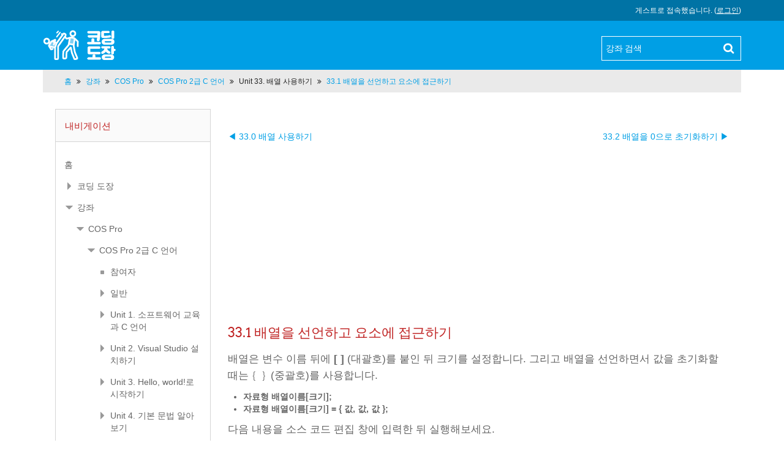

--- FILE ---
content_type: text/html; charset=utf-8
request_url: https://dojang.io/mod/page/view.php?id=1752
body_size: 17406
content:
<!DOCTYPE html>
<html  dir="ltr" lang="ko" xml:lang="ko">
<head>
    <title>COS Pro 2급 C 언어: 33.1	배열을 선언하고 요소에 접근하기</title>
    <link rel="shortcut icon" href="https://dojang.io/theme/image.php/cdio/theme/1701392140/favicon" />
    <meta http-equiv="Content-Type" content="text/html; charset=utf-8" />
<meta name="keywords" content="코딩 도장, Coding Dojang, COS Pro 2급 C 언어: 33.1	배열을 선언하고 요소에 접근하기" />
<meta name="description" content="코딩 도장: 따라하기, 연습하기, 심사하기로 배우는 프로그래밍 철저입문" />
<link rel="stylesheet" type="text/css" href="https://dojang.io/theme/yui_combo.php?rollup/3.17.2/yui-moodlesimple-min.css" /><script id="firstthemesheet" type="text/css">/** Required in order to fix style inclusion problems in IE with YUI **/</script><link rel="stylesheet" type="text/css" href="https://dojang.io/theme/styles.php/cdio/1701392140_1/all" />
<script type="text/javascript">
//<![CDATA[
var M = {}; M.yui = {};
M.pageloadstarttime = new Date();
M.cfg = {"wwwroot":"https:\/\/dojang.io","sesskey":"lDbQ44ZeK7","themerev":"1701392140","slasharguments":1,"theme":"cdio","iconsystemmodule":"core\/icon_system_standard","jsrev":"1701392140","admin":"admin","svgicons":true,"usertimezone":"\uc544\uc2dc\uc544\/\uc11c\uc6b8","contextid":9421};var yui1ConfigFn = function(me) {if(/-skin|reset|fonts|grids|base/.test(me.name)){me.type='css';me.path=me.path.replace(/\.js/,'.css');me.path=me.path.replace(/\/yui2-skin/,'/assets/skins/sam/yui2-skin')}};
var yui2ConfigFn = function(me) {var parts=me.name.replace(/^moodle-/,'').split('-'),component=parts.shift(),module=parts[0],min='-min';if(/-(skin|core)$/.test(me.name)){parts.pop();me.type='css';min=''}
if(module){var filename=parts.join('-');me.path=component+'/'+module+'/'+filename+min+'.'+me.type}else{me.path=component+'/'+component+'.'+me.type}};
YUI_config = {"debug":false,"base":"https:\/\/dojang.io\/lib\/yuilib\/3.17.2\/","comboBase":"https:\/\/dojang.io\/theme\/yui_combo.php?","combine":true,"filter":null,"insertBefore":"firstthemesheet","groups":{"yui2":{"base":"https:\/\/dojang.io\/lib\/yuilib\/2in3\/2.9.0\/build\/","comboBase":"https:\/\/dojang.io\/theme\/yui_combo.php?","combine":true,"ext":false,"root":"2in3\/2.9.0\/build\/","patterns":{"yui2-":{"group":"yui2","configFn":yui1ConfigFn}}},"moodle":{"name":"moodle","base":"https:\/\/dojang.io\/theme\/yui_combo.php?m\/1701392140\/","combine":true,"comboBase":"https:\/\/dojang.io\/theme\/yui_combo.php?","ext":false,"root":"m\/1701392140\/","patterns":{"moodle-":{"group":"moodle","configFn":yui2ConfigFn}},"filter":null,"modules":{"moodle-core-notification":{"requires":["moodle-core-notification-dialogue","moodle-core-notification-alert","moodle-core-notification-confirm","moodle-core-notification-exception","moodle-core-notification-ajaxexception"]},"moodle-core-notification-dialogue":{"requires":["base","node","panel","escape","event-key","dd-plugin","moodle-core-widget-focusafterclose","moodle-core-lockscroll"]},"moodle-core-notification-alert":{"requires":["moodle-core-notification-dialogue"]},"moodle-core-notification-confirm":{"requires":["moodle-core-notification-dialogue"]},"moodle-core-notification-exception":{"requires":["moodle-core-notification-dialogue"]},"moodle-core-notification-ajaxexception":{"requires":["moodle-core-notification-dialogue"]},"moodle-core-formchangechecker":{"requires":["base","event-focus","moodle-core-event"]},"moodle-core-languninstallconfirm":{"requires":["base","node","moodle-core-notification-confirm","moodle-core-notification-alert"]},"moodle-core-event":{"requires":["event-custom"]},"moodle-core-blocks":{"requires":["base","node","io","dom","dd","dd-scroll","moodle-core-dragdrop","moodle-core-notification"]},"moodle-core-dock":{"requires":["base","node","event-custom","event-mouseenter","event-resize","escape","moodle-core-dock-loader","moodle-core-event"]},"moodle-core-dock-loader":{"requires":["escape"]},"moodle-core-lockscroll":{"requires":["plugin","base-build"]},"moodle-core-popuphelp":{"requires":["moodle-core-tooltip"]},"moodle-core-tooltip":{"requires":["base","node","io-base","moodle-core-notification-dialogue","json-parse","widget-position","widget-position-align","event-outside","cache-base"]},"moodle-core-handlebars":{"condition":{"trigger":"handlebars","when":"after"}},"moodle-core-dragdrop":{"requires":["base","node","io","dom","dd","event-key","event-focus","moodle-core-notification"]},"moodle-core-chooserdialogue":{"requires":["base","panel","moodle-core-notification"]},"moodle-core-maintenancemodetimer":{"requires":["base","node"]},"moodle-core-actionmenu":{"requires":["base","event","node-event-simulate"]},"moodle-core-checknet":{"requires":["base-base","moodle-core-notification-alert","io-base"]},"moodle-core_availability-form":{"requires":["base","node","event","event-delegate","panel","moodle-core-notification-dialogue","json"]},"moodle-backup-confirmcancel":{"requires":["node","node-event-simulate","moodle-core-notification-confirm"]},"moodle-backup-backupselectall":{"requires":["node","event","node-event-simulate","anim"]},"moodle-course-categoryexpander":{"requires":["node","event-key"]},"moodle-course-modchooser":{"requires":["moodle-core-chooserdialogue","moodle-course-coursebase"]},"moodle-course-formatchooser":{"requires":["base","node","node-event-simulate"]},"moodle-course-dragdrop":{"requires":["base","node","io","dom","dd","dd-scroll","moodle-core-dragdrop","moodle-core-notification","moodle-course-coursebase","moodle-course-util"]},"moodle-course-util":{"requires":["node"],"use":["moodle-course-util-base"],"submodules":{"moodle-course-util-base":{},"moodle-course-util-section":{"requires":["node","moodle-course-util-base"]},"moodle-course-util-cm":{"requires":["node","moodle-course-util-base"]}}},"moodle-course-management":{"requires":["base","node","io-base","moodle-core-notification-exception","json-parse","dd-constrain","dd-proxy","dd-drop","dd-delegate","node-event-delegate"]},"moodle-form-passwordunmask":{"requires":[]},"moodle-form-showadvanced":{"requires":["node","base","selector-css3"]},"moodle-form-dateselector":{"requires":["base","node","overlay","calendar"]},"moodle-form-shortforms":{"requires":["node","base","selector-css3","moodle-core-event"]},"moodle-question-chooser":{"requires":["moodle-core-chooserdialogue"]},"moodle-question-preview":{"requires":["base","dom","event-delegate","event-key","core_question_engine"]},"moodle-question-qbankmanager":{"requires":["node","selector-css3"]},"moodle-question-searchform":{"requires":["base","node"]},"moodle-availability_completion-form":{"requires":["base","node","event","moodle-core_availability-form"]},"moodle-availability_date-form":{"requires":["base","node","event","io","moodle-core_availability-form"]},"moodle-availability_grade-form":{"requires":["base","node","event","moodle-core_availability-form"]},"moodle-availability_group-form":{"requires":["base","node","event","moodle-core_availability-form"]},"moodle-availability_grouping-form":{"requires":["base","node","event","moodle-core_availability-form"]},"moodle-availability_profile-form":{"requires":["base","node","event","moodle-core_availability-form"]},"moodle-mod_assign-history":{"requires":["node","transition"]},"moodle-mod_forum-subscriptiontoggle":{"requires":["base-base","io-base"]},"moodle-mod_quiz-repaginate":{"requires":["base","event","node","io","moodle-core-notification-dialogue"]},"moodle-mod_quiz-toolboxes":{"requires":["base","node","event","event-key","io","moodle-mod_quiz-quizbase","moodle-mod_quiz-util-slot","moodle-core-notification-ajaxexception"]},"moodle-mod_quiz-questionchooser":{"requires":["moodle-core-chooserdialogue","moodle-mod_quiz-util","querystring-parse"]},"moodle-mod_quiz-quizbase":{"requires":["base","node"]},"moodle-mod_quiz-dragdrop":{"requires":["base","node","io","dom","dd","dd-scroll","moodle-core-dragdrop","moodle-core-notification","moodle-mod_quiz-quizbase","moodle-mod_quiz-util-base","moodle-mod_quiz-util-page","moodle-mod_quiz-util-slot","moodle-course-util"]},"moodle-mod_quiz-autosave":{"requires":["base","node","event","event-valuechange","node-event-delegate","io-form"]},"moodle-mod_quiz-util":{"requires":["node","moodle-core-actionmenu"],"use":["moodle-mod_quiz-util-base"],"submodules":{"moodle-mod_quiz-util-base":{},"moodle-mod_quiz-util-slot":{"requires":["node","moodle-mod_quiz-util-base"]},"moodle-mod_quiz-util-page":{"requires":["node","moodle-mod_quiz-util-base"]}}},"moodle-mod_quiz-modform":{"requires":["base","node","event"]},"moodle-message_airnotifier-toolboxes":{"requires":["base","node","io"]},"moodle-block_achievement-notification":{"requires":["base","node","handlebars","button-plugin","moodle-core-notification-dialogue"]},"moodle-filter_glossary-autolinker":{"requires":["base","node","io-base","json-parse","event-delegate","overlay","moodle-core-event","moodle-core-notification-alert","moodle-core-notification-exception","moodle-core-notification-ajaxexception"]},"moodle-filter_mathjaxloader-loader":{"requires":["moodle-core-event"]},"moodle-editor_atto-rangy":{"requires":[]},"moodle-editor_atto-editor":{"requires":["node","transition","io","overlay","escape","event","event-simulate","event-custom","node-event-html5","node-event-simulate","yui-throttle","moodle-core-notification-dialogue","moodle-core-notification-confirm","moodle-editor_atto-rangy","handlebars","timers","querystring-stringify"]},"moodle-editor_atto-plugin":{"requires":["node","base","escape","event","event-outside","handlebars","event-custom","timers","moodle-editor_atto-menu"]},"moodle-editor_atto-menu":{"requires":["moodle-core-notification-dialogue","node","event","event-custom"]},"moodle-report_eventlist-eventfilter":{"requires":["base","event","node","node-event-delegate","datatable","autocomplete","autocomplete-filters"]},"moodle-report_loglive-fetchlogs":{"requires":["base","event","node","io","node-event-delegate"]},"moodle-gradereport_grader-gradereporttable":{"requires":["base","node","event","handlebars","overlay","event-hover"]},"moodle-gradereport_history-userselector":{"requires":["escape","event-delegate","event-key","handlebars","io-base","json-parse","moodle-core-notification-dialogue"]},"moodle-tool_capability-search":{"requires":["base","node"]},"moodle-tool_lp-dragdrop-reorder":{"requires":["moodle-core-dragdrop"]},"moodle-tool_monitor-dropdown":{"requires":["base","event","node"]},"moodle-assignfeedback_editpdf-editor":{"requires":["base","event","node","io","graphics","json","event-move","event-resize","transition","querystring-stringify-simple","moodle-core-notification-dialog","moodle-core-notification-alert","moodle-core-notification-exception","moodle-core-notification-ajaxexception"]},"moodle-atto_accessibilitychecker-button":{"requires":["color-base","moodle-editor_atto-plugin"]},"moodle-atto_accessibilityhelper-button":{"requires":["moodle-editor_atto-plugin"]},"moodle-atto_align-button":{"requires":["moodle-editor_atto-plugin"]},"moodle-atto_bold-button":{"requires":["moodle-editor_atto-plugin"]},"moodle-atto_charmap-button":{"requires":["moodle-editor_atto-plugin"]},"moodle-atto_clear-button":{"requires":["moodle-editor_atto-plugin"]},"moodle-atto_collapse-button":{"requires":["moodle-editor_atto-plugin"]},"moodle-atto_emoticon-button":{"requires":["moodle-editor_atto-plugin"]},"moodle-atto_equation-button":{"requires":["moodle-editor_atto-plugin","moodle-core-event","io","event-valuechange","tabview","array-extras"]},"moodle-atto_html-codemirror":{"requires":["moodle-atto_html-codemirror-skin"]},"moodle-atto_html-beautify":{},"moodle-atto_html-button":{"requires":["promise","moodle-editor_atto-plugin","moodle-atto_html-beautify","moodle-atto_html-codemirror","event-valuechange"]},"moodle-atto_image-button":{"requires":["moodle-editor_atto-plugin"]},"moodle-atto_indent-button":{"requires":["moodle-editor_atto-plugin"]},"moodle-atto_italic-button":{"requires":["moodle-editor_atto-plugin"]},"moodle-atto_link-button":{"requires":["moodle-editor_atto-plugin"]},"moodle-atto_managefiles-button":{"requires":["moodle-editor_atto-plugin"]},"moodle-atto_managefiles-usedfiles":{"requires":["node","escape"]},"moodle-atto_media-button":{"requires":["moodle-editor_atto-plugin","moodle-form-shortforms"]},"moodle-atto_noautolink-button":{"requires":["moodle-editor_atto-plugin"]},"moodle-atto_orderedlist-button":{"requires":["moodle-editor_atto-plugin"]},"moodle-atto_recordrtc-button":{"requires":["moodle-editor_atto-plugin","moodle-atto_recordrtc-recording"]},"moodle-atto_recordrtc-recording":{"requires":["moodle-atto_recordrtc-button"]},"moodle-atto_rtl-button":{"requires":["moodle-editor_atto-plugin"]},"moodle-atto_strike-button":{"requires":["moodle-editor_atto-plugin"]},"moodle-atto_subscript-button":{"requires":["moodle-editor_atto-plugin"]},"moodle-atto_superscript-button":{"requires":["moodle-editor_atto-plugin"]},"moodle-atto_table-button":{"requires":["moodle-editor_atto-plugin","moodle-editor_atto-menu","event","event-valuechange"]},"moodle-atto_title-button":{"requires":["moodle-editor_atto-plugin"]},"moodle-atto_underline-button":{"requires":["moodle-editor_atto-plugin"]},"moodle-atto_undo-button":{"requires":["moodle-editor_atto-plugin"]},"moodle-atto_unorderedlist-button":{"requires":["moodle-editor_atto-plugin"]}}},"gallery":{"name":"gallery","base":"https:\/\/dojang.io\/lib\/yuilib\/gallery\/","combine":true,"comboBase":"https:\/\/dojang.io\/theme\/yui_combo.php?","ext":false,"root":"gallery\/1701392140\/","patterns":{"gallery-":{"group":"gallery"}}}},"modules":{"core_filepicker":{"name":"core_filepicker","fullpath":"https:\/\/dojang.io\/lib\/javascript.php\/1701392140\/repository\/filepicker.js","requires":["base","node","node-event-simulate","json","async-queue","io-base","io-upload-iframe","io-form","yui2-treeview","panel","cookie","datatable","datatable-sort","resize-plugin","dd-plugin","escape","moodle-core_filepicker","moodle-core-notification-dialogue"]},"core_comment":{"name":"core_comment","fullpath":"https:\/\/dojang.io\/lib\/javascript.php\/1701392140\/comment\/comment.js","requires":["base","io-base","node","json","yui2-animation","overlay","escape"]},"mathjax":{"name":"mathjax","fullpath":"https:\/\/cdnjs.cloudflare.com\/ajax\/libs\/mathjax\/2.7.2\/MathJax.js?delayStartupUntil=configured"}}};
M.yui.loader = {modules: {}};

//]]>
</script>

<style type="text/css">
.embed-container { position: relative; padding-bottom: 56.25%; height: 0; overflow: hidden; max-width: 100%; height: auto; }
.embed-container iframe,
.embed-container object,
.embed-container embed { position: absolute; top: 0; left: 0; width: 100%; height: 100%; }

 @font-face {
font-family: N_Code;
font-style:normal;
  src: url(//fonts.gstatic.com/ea/nanumgothiccoding/v4/NanumGothicCoding-Regular.eot);
  src: url(//fonts.gstatic.com/ea/nanumgothiccoding/v4/NanumGothicCoding-Regular.eot?#iefix) format('embedded-opentype'),
       url(//fonts.gstatic.com/ea/nanumgothiccoding/v4/NanumGothicCoding-Regular.woff2) format('woff2'),
       url(//fonts.gstatic.com/ea/nanumgothiccoding/v4/NanumGothicCoding-Regular.woff) format('woff'),
       url(//fonts.gstatic.com/ea/nanumgothiccoding/v4/NanumGothicCoding-Regular.ttf) format('truetype');

font-weight:400;
}

.hlcode .hll {
background-color:#ffc;
}

.hlcode {
background:#fff;
margin-bottom:2%;
}

.hlcode .cp {
color:#633820;
}

.hlcode .na {
color:#836C28;
}

.hlcode .nc {
color:#3F6E75;
}

.hlcode .sc {
color:#2300CE;
}

.hlcode .bp {
color:#5B269A;
}

section.cdio-tipbox {
background-color:#f2f2f2;
margin:1em 0;
padding:1em .5em;
}

section.cdio-tipbox div {
font-size:12pt;
font-weight:400;
}

section.cdio-tipbox div span.type {
color:#acacac;
font-weight:700;
}

section.cdio-tipbox p {
margin-top:.5rem;
margin-bottom:0;
}

figure.cdio-fig img {
width:inherit;
max-width:100%;
height:auto;
}

figure.cdio-table table {
border:1px solid #000;
}

figure.cdio-table td,figure.cdio-table th {
border:1px solid #000;
padding:.2rem .5rem;
}

figure.cdio-table table thead {
background-color:#acacac;
color:#fff;
}

span.cdio-fnref {
color:#888;
font-weight:700;
vertical-align:super;
font-size:smaller;
}

section.cdio-fns span.cdio-fn {
color:#888;
font-weight:700;
margin-right:1em;
}

span.hltext {
font-weight:700;
font-family: N_Code;
color:#4B4B4B;
}

section#region-main ol li i,ul li i {
font-weight:700;
font-family: N_Code;
font-style:initial;
color:#4B4B4B;
letter-spacing:.5px;
filter:none;
}

div.content{
font-size:14px;
line-height:1.56;
}

section#region-main p {
font-size: 17px;
line-height:27px;  
word-spaing:normal;
filter:none;
}

section#region-main p.label {
font-size: 11.844px;
font-weight: bold;
line-height: 14px;
word-spaing:normal;
filter:none;
margin-bottom: 0px;
}

p i {
font-weight:700;
font-style:initial;
font-family: N_Code;
color:#4B4B4B;
letter-spacing:.5px;
filter:none;
}

span.cdio-code {
letter-spacing:.5px;
font-family:monospace;
font-weight:600;
color:#5c5c5c;
margin-right:2px;
filter:none;
}

span.cdio-codei {
font-family: N_Code;
margin-right:2px;
filter:none;
font-size:90%;
}

span.cdio-codeik {
font-family: N_Code;
font-weight:700;
margin-right:2px;
filter:none;
font-size:90%;
}

#region-main > div > div.box.generalbox.center.clearfix > div > section > div > span.title 
{
font-weight:bold;
}
#region-main > div > div.box.generalbox.center.clearfix > div > section > div > span:nth-child(2)
{
font-weight:bold;
}
#region-main > div > div.box.generalbox.center.clearfix > div > section > ul > li
{
  font-size:17px;
  line-height:27px;
}
#region-main > div > div.box.generalbox.center.clearfix > div > section > ul > li > ul > li > a
{
  line-height:1.6;
}

h2 {
font-size:160%;
}

h2.section {
margin-top:20px;
}

pre.cdio-cdblk {
margin-bottom:2%;
}

.hlcode .c,.hlcode .ch,.hlcode .cm,.hlcode .c1,.hlcode .cpf,.hlcode .cs {
color:#177500;
}

.hlcode .err,.hlcode .n,.hlcode .o,.hlcode .nd,.hlcode .ne,.hlcode .nf,.hlcode .ni,.hlcode .nl,.hlcode .nn,.hlcode .no,.hlcode .nt,.hlcode .nv,.hlcode .nx,.hlcode .ow,.hlcode .py,.hlcode .vc,.hlcode .vg,.hlcode .vi {
color:#000;
}

.hlcode .k,.hlcode .kc,.hlcode .kd,.hlcode .kn,.hlcode .kp,.hlcode .kr,.hlcode .kt,.hlcode .nb {
color:#A90D91;
}

.hlcode .l,.hlcode .ld,.hlcode .m,.hlcode .mb,.hlcode .mf,.hlcode .mh,.hlcode .mi,.hlcode .mo,.hlcode .il {
color:#1C01CE;
}

.hlcode .s,.hlcode .sb,.hlcode .s1,.hlcode .s2,.hlcode .sd,.hlcode .se,.hlcode .sh,.hlcode .si,.hlcode .sr,.hlcode .ss,.hlcode .sx {
color:#C41A16;
}

figure.cdio-fig,figure.cdio-table {
margin:20pt 5pt;
}

figure.cdio-fig figcaption,figure.cdio-table figcaption {
margin-bottom:5pt;
}

.cdio-ex-input, .cdio-judge-input {
-ms-word-wrap: break-word;
}

.cdio-ex-output, .cdio-judge-output {
-ms-word-wrap: break-word;
}

.theme-slider {
margin-right: inherit;
margin-left: inherit;
}

.cdio-judge {
    margin-top: 30px;
    margin-bottom: 1rem;
    padding: 0.2rem 0.2rem;
    border-bottom: 1px solid #aaaaaa;
}
.cdio-judge .cdio-judge-header {
    margin-top: 0.2rem;
}
.cdio-judge .cdio-judge-input, .cdio-judge .cdio-judge-output {
    margin-bottom: 0.5rem;
    padding: 0.4rem;
    border: 1px solid #B0B0B0;
    font-family:courier,monospace;
    overflow-wrap: break-word;
}
</style>
<script async src="https://www.googletagmanager.com/gtag/js?id=G-LKW6DRSMBC"></script>
<script>
  window.dataLayer = window.dataLayer || [];
  function gtag(){dataLayer.push(arguments);}
  gtag('js', new Date());
  gtag('config', 'G-LKW6DRSMBC');
</script>    <meta name="viewport" content="width=device-width, initial-scale=1.0">
</head>

<body  id="page-mod-page-view" class="format-topcoll  path-mod path-mod-page chrome dir-ltr lang-ko yui-skin-sam yui3-skin-sam dojang-io pagelayout-incourse course-6 context-9421 cmid-1752 category-2 has-region-side-pre used-region-side-pre has-region-side-post empty-region-side-post side-pre-only">

<div class="skiplinks">
    <a href="#maincontent" class="skip">메인 콘텐츠로 이동</a>
</div><script type="text/javascript" src="https://dojang.io/theme/yui_combo.php?rollup/3.17.2/yui-moodlesimple-min.js"></script><script type="text/javascript" src="https://dojang.io/theme/jquery.php/core/jquery-3.2.1.min.js"></script>
<script type="text/javascript" src="https://dojang.io/lib/javascript.php/1701392140/lib/javascript-static.js"></script>
<script type="text/javascript">
//<![CDATA[
document.body.className += ' jsenabled';
//]]>
</script>


<script async src="//pagead2.googlesyndication.com/pagead/js/adsbygoogle.js"></script>
<script>
     (adsbygoogle = window.adsbygoogle || []).push({
          google_ad_client: "ca-pub-9843743354694835",
          enable_page_level_ads: true
     });
</script>
<header id="header">

	<div class="header-top">
  	<div class="container-fluid">
   			    <div class="usermenu"><span class="login">게스트로 접속했습니다. (<a href="https://dojang.io/login/index.php">로그인</a>)</span></div>    
      <div class="clearfix"></div>
    </div>
  </div>
  <div class="header-main">
	  <div class="header-main-content">
    	<div class="container-fluid">
      	<div class="row-fluid">
        	<div class="span6">
          	<div id="logo"><a href="https://dojang.io"><img src="https://dojang.io/theme/image.php/cdio/theme/1701392140/home/logo" width="205" height="50" alt="Coding Dojang"></a></div>
          </div>
                   	<div class="span6">
          	<div class="top-search">
           <form action="https://dojang.io/course/search.php" method="get">
              <input type="text" placeholder="강좌 검색" name="search" value="">
              <input type="submit" value="Search">
           </form>    
            </div>
            <div class="clearfix"></div>
          </div>
             
        </div>
      </div>
    </div>
    <div class="header-main-menubar">
      <div class="navbar">
        <div class="navbar-inner">
          <div class="container">
            <a data-target=".navbar-responsive-collapse" data-toggle="collapse" class="btn btn-navbar">
              <span class="icon-bar"></span>
              <span class="icon-bar"></span>
              <span class="icon-bar"></span>
            </a>
            <a href="#" class="brand" style="display: none;">Title</a>
            <p class="navbar-text"><a href="https://dojang.io"><i class="fa fa-home"></i>Home</a></p>
            <div class="nav-collapse collapse navbar-responsive-collapse">
              <p class="navbar-text"><a href="https://dojang.io"><i class="fa fa-home"></i>Home</a></p>
                            <ul class="nav pull-right">
                  <li></li>
                                </ul>
            </div>
          </div>
        </div>
      </div>
    </div>
  </div>
  
</header>
<!--E.O.Header-->
<div id="page" class="container-fluid">

    <header id="page-header" class="clearfix">
        <div class="container-fluid">
            <h1>COS Pro 2급 C 언어</h1>            <div id="page-navbar" class="clearfix">
                <nav class="breadcrumb-nav"><span class="accesshide" id="navbar-label">페이지 경로</span><nav aria-labelledby="navbar-label"><ul class="breadcrumb"><li><span itemscope="" itemtype="http://data-vocabulary.org/Breadcrumb"><a itemprop="url" href="https://dojang.io/"><span itemprop="title">홈</span></a></span> <span class="divider"> <span class="accesshide " ><span class="arrow_text">/</span>&nbsp;</span><span class="arrow sep">&#x25B6;&#xFE0E;</span> </span></li><li><span itemscope="" itemtype="http://data-vocabulary.org/Breadcrumb"><a itemprop="url" href="https://dojang.io/course/index.php"><span itemprop="title">강좌</span></a></span> <span class="divider"> <span class="accesshide " ><span class="arrow_text">/</span>&nbsp;</span><span class="arrow sep">&#x25B6;&#xFE0E;</span> </span></li><li><span itemscope="" itemtype="http://data-vocabulary.org/Breadcrumb"><a itemprop="url" href="https://dojang.io/course/index.php?categoryid=2"><span itemprop="title">COS Pro</span></a></span> <span class="divider"> <span class="accesshide " ><span class="arrow_text">/</span>&nbsp;</span><span class="arrow sep">&#x25B6;&#xFE0E;</span> </span></li><li><span itemscope="" itemtype="http://data-vocabulary.org/Breadcrumb"><a itemprop="url" title="COS Pro 2급 C 언어" href="https://dojang.io/course/view.php?id=6"><span itemprop="title">COS Pro 2급 C 언어</span></a></span> <span class="divider"> <span class="accesshide " ><span class="arrow_text">/</span>&nbsp;</span><span class="arrow sep">&#x25B6;&#xFE0E;</span> </span></li><li><span tabindex="0">Unit 33. 배열 사용하기</span> <span class="divider"> <span class="accesshide " ><span class="arrow_text">/</span>&nbsp;</span><span class="arrow sep">&#x25B6;&#xFE0E;</span> </span></li><li><span itemscope="" itemtype="http://data-vocabulary.org/Breadcrumb"><a itemprop="url" title="페이지" href="https://dojang.io/mod/page/view.php?id=1752"><span itemprop="title">33.1	배열을 선언하고 요소에 접근하기</span></a></span></li></ul></nav></nav>
                <div class="breadcrumb-button"></div>
            </div>
            <div id="course-header">
                            </div>
        </div>
    </header>

    <div class="container-fluid">
        <div id="page-content" class="row-fluid">
            <div id="region-bs-main-and-pre" class="span9">
                <div class="row-fluid">
                    <section id="region-main" class="span8 pull-right">
                        <span class="notifications" id="user-notifications"></span><div role="main"><span id="maincontent"></span><!-- page navigation start --><br style="clear:both;" /><div class="section-navigation mdl-pagenavbar"><span class="mdl-left"><a href="https://dojang.io/mod/page/view.php?id=1751" >◀ 33.0	배열 사용하기</a></span><span class="mdl-right"><a href="https://dojang.io/mod/page/view.php?id=1753" >33.2	배열을 0으로 초기화하기 ▶︎</a></span></div><br style="clear:both;" /><!-- page navigation end --><script async src="//pagead2.googlesyndication.com/pagead/js/adsbygoogle.js"></script>
<!-- dojang -->
<ins class="adsbygoogle"
     style="display:block"
     data-ad-client="ca-pub-9843743354694835"
     data-ad-slot="9572198579"
     data-ad-format="auto"></ins>
<script>
(adsbygoogle = window.adsbygoogle || []).push({});
</script><h2>33.1	배열을 선언하고 요소에 접근하기</h2><div class="box generalbox center clearfix"><div class="no-overflow"><p>배열은 변수 이름 뒤에 <b>[ ]</b> (대괄호)를 붙인 뒤 크기를 설정합니다. 그리고 배열을 선언하면서 값을 초기화할 때는 <span class="cdio-codei">{ }</span> (중괄호)를 사용합니다.</p>

<ul class="cdio-ul">
  <li>
    <b>자료형 배열이름[크기];</b>
  </li>
  <li>
    <b>자료형 배열이름[크기] = { 값, 값, 값 };</b>
  </li>
</ul>

<p>다음 내용을 소스 코드 편집 창에 입력한 뒤 실행해보세요.</p>
<p class="label">array.c</p>

<div class="hlcode">
<div class="syntax"><pre><span class="cp">#include</span> <span class="cpf">&lt;stdio.h&gt;</span><span class="cp"></span>

<span class="kt">int</span> <span class="nf">main</span><span class="p">()</span>
<span class="p">{</span>
    <span class="kt">int</span> <span class="n">numArr</span><span class="p"><b>[</b></span><b><span class="mi">10</span><span class="p">]</span></b> <span class="o">=</span> <span class="p"><b>{</b></span><b> <span class="mi">11</span><span class="p">,</span> <span class="mi">22</span><span class="p">,</span> <span class="mi">33</span><span class="p">,</span> <span class="mi">44</span><span class="p">,</span> <span class="mi">55</span><span class="p">,</span> <span class="mi">66</span><span class="p">,</span> <span class="mi">77</span><span class="p">,</span> <span class="mi">88</span><span class="p">,</span> <span class="mi">99</span><span class="p">,</span> <span class="mi">110</span> <span class="p">}</span></b>;    <span class="c1">// 배열을 생성하고 값 할당</span>

    <span class="n">printf</span><span class="p">(</span><span class="s">"%d</span><span class="se">\n</span><span class="s">"</span><span class="p">,</span> <span class="n">numArr</span><span class="p"><b>[</b></span><b><span class="mi">0</span><span class="p">]</span></b>);    <span class="c1">// 11: 배열의 첫 번째(인덱스 0) 요소 출력</span>
    <span class="n">printf</span><span class="p">(</span><span class="s">"%d</span><span class="se">\n</span><span class="s">"</span><span class="p">,</span> <span class="n">numArr</span><span class="p"><b>[</b></span><b><span class="mi">5</span><span class="p">]</span></b>);    <span class="c1">// 66: 배열의 여섯 번째(인덱스 5) 요소 출력</span>
    <span class="n">printf</span><span class="p">(</span><span class="s">"%d</span><span class="se">\n</span><span class="s">"</span><span class="p">,</span> <span class="n">numArr</span><span class="p"><b>[</b></span><b><span class="mi">9</span><span class="p">]</span></b>);    <span class="c1">// 110: 배열의 열 번째(인덱스 9) 요소 출력</span>

    <span class="k">return</span> <span class="mi">0</span><span class="p">;</span>
<span class="p">}</span></pre></div></div>

<p class="label">실행 결과</p>

<pre class="cdio-cdblk">11
66
110
</pre>

<p><span class="cdio-codei">int numArr[10]</span>은 크기가 <span class="cdio-codei">10</span>인 <span class="cdio-codei">int</span>형 배열을 선언한다는 뜻입니다. 배열을 선언하면서 값을 초기화 할 때는 <span class="cdio-codei">{ }</span> 안의 값 개수는 배열의 크기보다 작아도 되지만 크면 안 됩니다. 또한, <span class="cdio-codei">{ }</span>를 사용하여 배열에 값을 할당하는 방법은 배열을 선언할 때만 사용할 수 있으며 이미 선언된 배열에는 사용할 수 없습니다.</p>
<p>배열에 값이 저장된 공간을 요소(element)라고 합니다. 배열에서 각 요소에 접근하려면 배열 뒤에 <span class="cdio-code">[ ]</span> (대괄호)를 사용하며 <span class="cdio-code">[ ]</span> 안에 각 요소의 인덱스를 지정해주면 됩니다.</p>

<ul class="cdio-ul">
  <li>
    <b>배열[인덱스]</b>
  </li>
</ul>

<div class="hlcode">
<div class="syntax"><pre><span class="n">numArr</span><span class="p">[</span><span class="mi">0</span><span class="p">];    </span><span class="c1">// 첫 번째 요소, 인덱스 0</span>
<span class="n">numArr</span><span class="p">[</span><span class="mi">5</span><span class="p">];</span>    <span class="c1">// 여섯 번째 요소, 인덱스 5</span>
<span class="n">numArr</span><span class="p">[</span><span class="mi">9</span><span class="p">];   </span> <span class="c1">// 열 번째 요소, 인덱스 9</span></pre></div></div>

<p>여기서 주의할 점은 배열의 인덱스는 항상 0부터 시작한다는 점입니다. 따라서 배열 <span class="cdio-codei">numArr</span>의 첫 번째 요소는 <span class="cdio-codei">numArr[0]</span>이 됩니다.</p>

<figure class="cdio-fig">
<figcaption>▼ <b>그림 33‑1 </b>인덱스로 배열의 요소에 접근 </figcaption>
<img src="https://dojang.io/pluginfile.php/9421/mod_page/content/23/unit36-1.png">
</figure>

<section class="cdio-tipbox">
<div><span class="type">참고 |</span> <span type="title">배열 선언과 배열 인덱스</span></div>
<p>배열을 선언할 때도 <span class="cdio-codei">[ ]</span>를 사용하고 배열의 요소에 접근할 때도 <span class="cdio-codei">[ ]</span>를 사용합니다. 같은 <span class="cdio-codei">[ ]</span> 기호를 사용해서 헷갈리기 쉽지만 선언과 사용을 구분해서 생각하면 됩니다. 즉, 배열을 선언할 때 <span class="cdio-codei">[ ]</span>는 <span class="cdio-codeik">"이 변수가 배열이고 크기는 얼마다"</span>라고 알려주는 역할이고, 배열을 사용할 때 <span class="cdio-codei">[ ]</span>는 <span class="cdio-codeik">"배열의 요소에 접근하겠다"</span>는 뜻입니다.</p>
<p>요소가 0개인 배열은 선언할 수 없습니다. 따라서 배열을 선언할 때 크기는 항상 <span class="cdio-codei">1</span> 이상입니다. 하지만 배열에 접근할 때는 인덱스가 <span class="cdio-codei">0</span>부터 시작합니다.</p>

<div class="hlcode">
<div class="syntax"><pre><span class="kt">int</span> <span class="n">numArr</span><span class="p">[</span><span class="mi">0</span><span class="p">];    </span><span class="c1">// 컴파일 에러. 크기가 0인 배열은 선언할 수 없음</span>
<span class="kt">int</span> <span class="n">numArr</span><span class="p">[</span><span class="mi">1</span><span class="p">];</span>    <span class="c1">// 크기가 1인 배열. 요소가 1개</span>
<span class="n">numArr</span><span class="p">[</span><span class="mi">0</span><span class="p">];</span>        <span class="c1">// 배열의 첫 번째 요소, 인덱스 0에 접근</span>
</pre></div></div>
<p>배열의 인덱스가 <span class="cdio-codei">0</span>부터 시작하는 이유는 메모리 주소가 <span class="cdio-codei">0</span>부터 시작하기 때문입니다. 배열도 포인터이므로 인덱스가 0부터 시작하면 요소 접근과 포인터 연산이 일치하게 됩니다.</p>
<p>보통 C 언어를 비롯한 많은 프로그래밍 언어들은 배열의 인덱스가 0부터 시작하지만 Lua는 1부터 시작합니다. 배열의 인덱스는 절대적인 기준이 아니며 언어의 구현에 따라서 달라질 수 있습니다.</p>
</section>

<section class="cdio-tipbox">
<div><span class="type">참고 |</span> <span type="title">배열을 선언할 때 크기 생략하기</span></div>
<p>배열을 선언할 때 값을 초기화한다면 배열의 크기를 생략할 수 있습니다(초기화를 하지 않을 때는 생략할 수 없습니다).</p>

<ul>
  <li>
     <b>자료형 배열이름[] = { 값, 값, 값 };</b>
  </li>
</ul>

<div class="hlcode">
<div class="syntax"><pre><span class="kt">int</span> <span class="n">numArr1</span><span class="p"><b>[]</b></span> <span class="o">=</span> <span class="p">{</span> <span class="mi">11</span><span class="p">,</span> <span class="mi">22</span><span class="p">,</span> <span class="mi">33</span><span class="p">,</span> <span class="mi">44</span><span class="p">,</span> <span class="mi">55</span><span class="p">,</span> <span class="mi">66</span><span class="p">,</span> <span class="mi">77</span><span class="p">,</span> <span class="mi">88</span><span class="p">,</span> <span class="mi">99</span><span class="p">,</span> <span class="mi">110</span> <span class="p">};   </span> <span class="c1">// 배열의 크기 생략</span>

<span class="kt">int</span> <span class="n">numArr2</span><span class="p">[];</span>    <span class="c1">// 컴파일 에러</span>
</pre></div></div>
</section></div></div><script async src="//pagead2.googlesyndication.com/pagead/js/adsbygoogle.js"></script>
<!-- dojang -->
<ins class="adsbygoogle"
     style="display:block"
     data-ad-client="ca-pub-9843743354694835"
     data-ad-slot="9572198579"
     data-ad-format="auto"></ins>
<script>
(adsbygoogle = window.adsbygoogle || []).push({});
</script><!-- page navigation start --><br style="clear:both;" /><div class="section-navigation mdl-pagenavbar"><span class="mdl-left"><a href="https://dojang.io/mod/page/view.php?id=1751" >◀ 33.0	배열 사용하기</a></span><span class="mdl-right"><a href="https://dojang.io/mod/page/view.php?id=1753" >33.2	배열을 0으로 초기화하기 ▶︎</a></span></div><br style="clear:both;" /><!-- page navigation end --></div>                    </section>
                    <aside id="block-region-side-pre" class="span4 desktop-first-column block-region" data-blockregion="side-pre" data-droptarget="1"><a class="skip skip-block" id="fsb-1" href="#sb-1">내비게이션 생략</a><div id="inst4" class="block_navigation  block" role="navigation" data-block="navigation" data-instanceid="4" aria-labelledby="instance-4-header"><div class="header"><div class="title"><div class="block_action"></div><h2 id="instance-4-header">내비게이션</h2></div></div><div class="content"><ul class="block_tree list" role="tree" data-ajax-loader="block_navigation/nav_loader"><li class="type_unknown depth_1 contains_branch" aria-labelledby="label_1_1"><p class="tree_item branch navigation_node" role="treeitem" aria-expanded="true" aria-owns="random69747e748acc31_group" data-collapsible="false"><a tabindex="-1" id="label_1_1" href="https://dojang.io/">홈</a></p><ul id="random69747e748acc31_group" role="group"><li class="type_course depth_2 contains_branch" aria-labelledby="label_2_2"><p class="tree_item branch" role="treeitem" aria-expanded="false" aria-owns="random69747e748acc32_group"><span tabindex="-1" id="label_2_2" title="코딩 도장">코딩 도장</span></p><ul id="random69747e748acc32_group" role="group" aria-hidden="true"><li class="type_setting depth_3 item_with_icon" aria-labelledby="label_3_4"><p class="tree_item hasicon" role="treeitem"><a tabindex="-1" id="label_3_4" href="https://dojang.io/tag/search.php"><img class="icon navicon" alt="" src="https://dojang.io/theme/image.php/cdio/core/1701392140/i/navigationitem" /><span class="item-content-wrap">태그</span></a></p></li><li class="type_custom depth_3 item_with_icon" aria-labelledby="label_3_5"><p class="tree_item hasicon" role="treeitem"><a tabindex="-1" id="label_3_5" href="https://dojang.io/calendar/view.php?view=month&amp;course=6"><img class="icon navicon" alt="" src="https://dojang.io/theme/image.php/cdio/core/1701392140/i/calendar" /><span class="item-content-wrap">캘린더</span></a></p></li></ul></li><li class="type_system depth_2 contains_branch" aria-labelledby="label_2_6"><p class="tree_item branch canexpand" role="treeitem" aria-expanded="true" aria-owns="random69747e748acc35_group"><a tabindex="-1" id="label_2_6" href="https://dojang.io/course/index.php">강좌</a></p><ul id="random69747e748acc35_group" role="group"><li class="type_category depth_3 contains_branch" aria-labelledby="label_3_7"><p class="tree_item branch canexpand" role="treeitem" aria-expanded="true" aria-owns="random69747e748acc36_group"><a tabindex="-1" id="label_3_7" href="https://dojang.io/course/index.php?categoryid=2">COS Pro</a></p><ul id="random69747e748acc36_group" role="group"><li class="type_course depth_4 contains_branch" aria-labelledby="label_4_8"><p class="tree_item branch canexpand" role="treeitem" aria-expanded="true" aria-owns="random69747e748acc37_group"><a tabindex="-1" id="label_4_8" title="COS Pro 2급 C 언어" href="https://dojang.io/course/view.php?id=6">COS Pro 2급 C 언어</a></p><ul id="random69747e748acc37_group" role="group"><li class="type_container depth_5 item_with_icon" aria-labelledby="label_5_9"><p class="tree_item hasicon" role="treeitem"><span tabindex="-1" id="label_5_9"><img class="icon navicon" alt="" src="https://dojang.io/theme/image.php/cdio/core/1701392140/i/navigationitem" /><span class="item-content-wrap">참여자</span></span></p></li><li class="type_structure depth_5 contains_branch" aria-labelledby="label_5_10"><p class="tree_item branch" role="treeitem" id="expandable_branch_30_297" aria-expanded="false" data-requires-ajax="true" data-loaded="false" data-node-id="expandable_branch_30_297" data-node-key="297" data-node-type="30"><span tabindex="-1" id="label_5_10">일반</span></p></li><li class="type_structure depth_5 contains_branch" aria-labelledby="label_5_11"><p class="tree_item branch" role="treeitem" id="expandable_branch_30_298" aria-expanded="false" data-requires-ajax="true" data-loaded="false" data-node-id="expandable_branch_30_298" data-node-key="298" data-node-type="30"><span tabindex="-1" id="label_5_11">Unit 1. 소프트웨어 교육과 C 언어</span></p></li><li class="type_structure depth_5 contains_branch" aria-labelledby="label_5_12"><p class="tree_item branch" role="treeitem" id="expandable_branch_30_299" aria-expanded="false" data-requires-ajax="true" data-loaded="false" data-node-id="expandable_branch_30_299" data-node-key="299" data-node-type="30"><span tabindex="-1" id="label_5_12">Unit 2. Visual Studio 설치하기</span></p></li><li class="type_structure depth_5 contains_branch" aria-labelledby="label_5_13"><p class="tree_item branch" role="treeitem" id="expandable_branch_30_300" aria-expanded="false" data-requires-ajax="true" data-loaded="false" data-node-id="expandable_branch_30_300" data-node-key="300" data-node-type="30"><span tabindex="-1" id="label_5_13">Unit 3. Hello, world!로 시작하기</span></p></li><li class="type_structure depth_5 contains_branch" aria-labelledby="label_5_14"><p class="tree_item branch" role="treeitem" id="expandable_branch_30_301" aria-expanded="false" data-requires-ajax="true" data-loaded="false" data-node-id="expandable_branch_30_301" data-node-key="301" data-node-type="30"><span tabindex="-1" id="label_5_14">Unit 4. 기본 문법 알아보기</span></p></li><li class="type_structure depth_5 contains_branch" aria-labelledby="label_5_15"><p class="tree_item branch" role="treeitem" id="expandable_branch_30_303" aria-expanded="false" data-requires-ajax="true" data-loaded="false" data-node-id="expandable_branch_30_303" data-node-key="303" data-node-type="30"><span tabindex="-1" id="label_5_15">Unit 5. 변수 만들기</span></p></li><li class="type_structure depth_5 contains_branch" aria-labelledby="label_5_16"><p class="tree_item branch" role="treeitem" id="expandable_branch_30_304" aria-expanded="false" data-requires-ajax="true" data-loaded="false" data-node-id="expandable_branch_30_304" data-node-key="304" data-node-type="30"><span tabindex="-1" id="label_5_16">Unit 6. 디버거 사용하기</span></p></li><li class="type_structure depth_5 contains_branch" aria-labelledby="label_5_17"><p class="tree_item branch" role="treeitem" id="expandable_branch_30_305" aria-expanded="false" data-requires-ajax="true" data-loaded="false" data-node-id="expandable_branch_30_305" data-node-key="305" data-node-type="30"><span tabindex="-1" id="label_5_17">Unit 7. 정수 자료형 사용하기</span></p></li><li class="type_structure depth_5 contains_branch" aria-labelledby="label_5_18"><p class="tree_item branch" role="treeitem" id="expandable_branch_30_306" aria-expanded="false" data-requires-ajax="true" data-loaded="false" data-node-id="expandable_branch_30_306" data-node-key="306" data-node-type="30"><span tabindex="-1" id="label_5_18">Unit 8. 실수 자료형 사용하기</span></p></li><li class="type_structure depth_5 contains_branch" aria-labelledby="label_5_19"><p class="tree_item branch" role="treeitem" id="expandable_branch_30_308" aria-expanded="false" data-requires-ajax="true" data-loaded="false" data-node-id="expandable_branch_30_308" data-node-key="308" data-node-type="30"><span tabindex="-1" id="label_5_19">Unit 9. 문자 자료형 사용하기</span></p></li><li class="type_structure depth_5 contains_branch" aria-labelledby="label_5_20"><p class="tree_item branch" role="treeitem" id="expandable_branch_30_309" aria-expanded="false" data-requires-ajax="true" data-loaded="false" data-node-id="expandable_branch_30_309" data-node-key="309" data-node-type="30"><span tabindex="-1" id="label_5_20">Unit 10. 상수 사용하기</span></p></li><li class="type_structure depth_5 contains_branch" aria-labelledby="label_5_21"><p class="tree_item branch" role="treeitem" id="expandable_branch_30_310" aria-expanded="false" data-requires-ajax="true" data-loaded="false" data-node-id="expandable_branch_30_310" data-node-key="310" data-node-type="30"><span tabindex="-1" id="label_5_21">Unit 11. 입력 값을 변수에 저장하기</span></p></li><li class="type_structure depth_5 contains_branch" aria-labelledby="label_5_22"><p class="tree_item branch" role="treeitem" id="expandable_branch_30_312" aria-expanded="false" data-requires-ajax="true" data-loaded="false" data-node-id="expandable_branch_30_312" data-node-key="312" data-node-type="30"><span tabindex="-1" id="label_5_22">Unit 12. 덧셈, 뺄셈하기</span></p></li><li class="type_structure depth_5 contains_branch" aria-labelledby="label_5_23"><p class="tree_item branch" role="treeitem" id="expandable_branch_30_313" aria-expanded="false" data-requires-ajax="true" data-loaded="false" data-node-id="expandable_branch_30_313" data-node-key="313" data-node-type="30"><span tabindex="-1" id="label_5_23">Unit 13. 증가, 감소 연산자 사용하기</span></p></li><li class="type_structure depth_5 contains_branch" aria-labelledby="label_5_24"><p class="tree_item branch" role="treeitem" id="expandable_branch_30_314" aria-expanded="false" data-requires-ajax="true" data-loaded="false" data-node-id="expandable_branch_30_314" data-node-key="314" data-node-type="30"><span tabindex="-1" id="label_5_24">Unit 14. 곱셈, 나눗셈하기</span></p></li><li class="type_structure depth_5 contains_branch" aria-labelledby="label_5_25"><p class="tree_item branch" role="treeitem" id="expandable_branch_30_315" aria-expanded="false" data-requires-ajax="true" data-loaded="false" data-node-id="expandable_branch_30_315" data-node-key="315" data-node-type="30"><span tabindex="-1" id="label_5_25">Unit 15. 나머지 연산하기</span></p></li><li class="type_structure depth_5 contains_branch" aria-labelledby="label_5_26"><p class="tree_item branch" role="treeitem" id="expandable_branch_30_316" aria-expanded="false" data-requires-ajax="true" data-loaded="false" data-node-id="expandable_branch_30_316" data-node-key="316" data-node-type="30"><span tabindex="-1" id="label_5_26">Unit 16. 자료형의 확장과 축소 알아보기</span></p></li><li class="type_structure depth_5 contains_branch" aria-labelledby="label_5_27"><p class="tree_item branch" role="treeitem" id="expandable_branch_30_318" aria-expanded="false" data-requires-ajax="true" data-loaded="false" data-node-id="expandable_branch_30_318" data-node-key="318" data-node-type="30"><span tabindex="-1" id="label_5_27">Unit 17. if 조건문으로 특정 조건일 때 코드 실행하기</span></p></li><li class="type_structure depth_5 contains_branch" aria-labelledby="label_5_28"><p class="tree_item branch" role="treeitem" id="expandable_branch_30_319" aria-expanded="false" data-requires-ajax="true" data-loaded="false" data-node-id="expandable_branch_30_319" data-node-key="319" data-node-type="30"><span tabindex="-1" id="label_5_28">Unit 18. else를 사용하여 두 방향으로 분기하기</span></p></li><li class="type_structure depth_5 contains_branch" aria-labelledby="label_5_29"><p class="tree_item branch" role="treeitem" id="expandable_branch_30_320" aria-expanded="false" data-requires-ajax="true" data-loaded="false" data-node-id="expandable_branch_30_320" data-node-key="320" data-node-type="30"><span tabindex="-1" id="label_5_29">Unit 19. else if를 사용하여 여러 방향으로 분기하기</span></p></li><li class="type_structure depth_5 contains_branch" aria-labelledby="label_5_30"><p class="tree_item branch" role="treeitem" id="expandable_branch_30_322" aria-expanded="false" data-requires-ajax="true" data-loaded="false" data-node-id="expandable_branch_30_322" data-node-key="322" data-node-type="30"><span tabindex="-1" id="label_5_30">Unit 20. 비교 연산자와 삼항 연산자 사용하기</span></p></li><li class="type_structure depth_5 contains_branch" aria-labelledby="label_5_31"><p class="tree_item branch" role="treeitem" id="expandable_branch_30_323" aria-expanded="false" data-requires-ajax="true" data-loaded="false" data-node-id="expandable_branch_30_323" data-node-key="323" data-node-type="30"><span tabindex="-1" id="label_5_31">Unit 21. 논리 연산자 사용하기</span></p></li><li class="type_structure depth_5 contains_branch" aria-labelledby="label_5_32"><p class="tree_item branch" role="treeitem" id="expandable_branch_30_326" aria-expanded="false" data-requires-ajax="true" data-loaded="false" data-node-id="expandable_branch_30_326" data-node-key="326" data-node-type="30"><span tabindex="-1" id="label_5_32">Unit 22. 비트 연산자 사용하기</span></p></li><li class="type_structure depth_5 contains_branch" aria-labelledby="label_5_33"><p class="tree_item branch" role="treeitem" id="expandable_branch_30_324" aria-expanded="false" data-requires-ajax="true" data-loaded="false" data-node-id="expandable_branch_30_324" data-node-key="324" data-node-type="30"><span tabindex="-1" id="label_5_33">Unit 23. 불 자료형 사용하기</span></p></li><li class="type_structure depth_5 contains_branch" aria-labelledby="label_5_34"><p class="tree_item branch" role="treeitem" id="expandable_branch_30_328" aria-expanded="false" data-requires-ajax="true" data-loaded="false" data-node-id="expandable_branch_30_328" data-node-key="328" data-node-type="30"><span tabindex="-1" id="label_5_34">Unit 24. 연산자 우선순위 알아보기</span></p></li><li class="type_structure depth_5 contains_branch" aria-labelledby="label_5_35"><p class="tree_item branch" role="treeitem" id="expandable_branch_30_410" aria-expanded="false" data-requires-ajax="true" data-loaded="false" data-node-id="expandable_branch_30_410" data-node-key="410" data-node-type="30"><span tabindex="-1" id="label_5_35">Unit 25. switch 분기문으로 다양한 조건 처리하기</span></p></li><li class="type_structure depth_5 contains_branch" aria-labelledby="label_5_36"><p class="tree_item branch" role="treeitem" id="expandable_branch_30_331" aria-expanded="false" data-requires-ajax="true" data-loaded="false" data-node-id="expandable_branch_30_331" data-node-key="331" data-node-type="30"><span tabindex="-1" id="label_5_36">Unit 26. for 반복문으로 Hello, world! 100번 출력하기</span></p></li><li class="type_structure depth_5 contains_branch" aria-labelledby="label_5_37"><p class="tree_item branch" role="treeitem" id="expandable_branch_30_332" aria-expanded="false" data-requires-ajax="true" data-loaded="false" data-node-id="expandable_branch_30_332" data-node-key="332" data-node-type="30"><span tabindex="-1" id="label_5_37">Unit 27. while 반복문으로 Hello, world! 100번 출력하기</span></p></li><li class="type_structure depth_5 contains_branch" aria-labelledby="label_5_38"><p class="tree_item branch" role="treeitem" id="expandable_branch_30_333" aria-expanded="false" data-requires-ajax="true" data-loaded="false" data-node-id="expandable_branch_30_333" data-node-key="333" data-node-type="30"><span tabindex="-1" id="label_5_38">Unit 28. do while 반복문으로 최소 한 번은 실행하기</span></p></li><li class="type_structure depth_5 contains_branch" aria-labelledby="label_5_39"><p class="tree_item branch" role="treeitem" id="expandable_branch_30_334" aria-expanded="false" data-requires-ajax="true" data-loaded="false" data-node-id="expandable_branch_30_334" data-node-key="334" data-node-type="30"><span tabindex="-1" id="label_5_39">Unit 29. break, continue로 반복문 제어하기</span></p></li><li class="type_structure depth_5 contains_branch" aria-labelledby="label_5_40"><p class="tree_item branch" role="treeitem" id="expandable_branch_30_335" aria-expanded="false" data-requires-ajax="true" data-loaded="false" data-node-id="expandable_branch_30_335" data-node-key="335" data-node-type="30"><span tabindex="-1" id="label_5_40">Unit 30. 계단식으로 별 출력하기</span></p></li><li class="type_structure depth_5 contains_branch" aria-labelledby="label_5_41"><p class="tree_item branch" role="treeitem" id="expandable_branch_30_340" aria-expanded="false" data-requires-ajax="true" data-loaded="false" data-node-id="expandable_branch_30_340" data-node-key="340" data-node-type="30"><span tabindex="-1" id="label_5_41">Unit 31. 포인터 사용하기</span></p></li><li class="type_structure depth_5 contains_branch" aria-labelledby="label_5_42"><p class="tree_item branch" role="treeitem" id="expandable_branch_30_341" aria-expanded="false" data-requires-ajax="true" data-loaded="false" data-node-id="expandable_branch_30_341" data-node-key="341" data-node-type="30"><span tabindex="-1" id="label_5_42">Unit 32. 메모리 사용하기</span></p></li><li class="type_structure depth_5 contains_branch" aria-labelledby="label_5_43"><p class="tree_item branch" role="treeitem" aria-expanded="true" aria-owns="random69747e748acc39_group"><span tabindex="-1" id="label_5_43">Unit 33. 배열 사용하기</span></p><ul id="random69747e748acc39_group" role="group"><li class="type_activity depth_6 item_with_icon" aria-labelledby="label_6_44"><p class="tree_item hasicon" role="treeitem"><a tabindex="-1" id="label_6_44" title="페이지" href="https://dojang.io/mod/page/view.php?id=1751"><img class="icon navicon" alt="페이지" title="페이지" src="https://dojang.io/theme/image.php/cdio/page/1701392140/icon" /><span class="item-content-wrap">33.0	배열 사용하기</span></a></p></li><li class="type_activity depth_6 item_with_icon current_branch" aria-labelledby="label_6_45"><p class="tree_item hasicon active_tree_node" role="treeitem"><a tabindex="-1" id="label_6_45" title="페이지" href="https://dojang.io/mod/page/view.php?id=1752"><img class="icon navicon" alt="페이지" title="페이지" src="https://dojang.io/theme/image.php/cdio/page/1701392140/icon" /><span class="item-content-wrap">33.1	배열을 선언하고 요소에 접근하기</span></a></p></li><li class="type_activity depth_6 item_with_icon" aria-labelledby="label_6_46"><p class="tree_item hasicon" role="treeitem"><a tabindex="-1" id="label_6_46" title="페이지" href="https://dojang.io/mod/page/view.php?id=1753"><img class="icon navicon" alt="페이지" title="페이지" src="https://dojang.io/theme/image.php/cdio/page/1701392140/icon" /><span class="item-content-wrap">33.2	배열을 0으로 초기화하기</span></a></p></li><li class="type_activity depth_6 item_with_icon" aria-labelledby="label_6_47"><p class="tree_item hasicon" role="treeitem"><a tabindex="-1" id="label_6_47" title="페이지" href="https://dojang.io/mod/page/view.php?id=1754"><img class="icon navicon" alt="페이지" title="페이지" src="https://dojang.io/theme/image.php/cdio/page/1701392140/icon" /><span class="item-content-wrap">33.3	배열의 요소에 값 할당하기</span></a></p></li><li class="type_activity depth_6 item_with_icon" aria-labelledby="label_6_48"><p class="tree_item hasicon" role="treeitem"><a tabindex="-1" id="label_6_48" title="페이지" href="https://dojang.io/mod/page/view.php?id=1755"><img class="icon navicon" alt="페이지" title="페이지" src="https://dojang.io/theme/image.php/cdio/page/1701392140/icon" /><span class="item-content-wrap">33.4	배열의 크기 구하기</span></a></p></li><li class="type_activity depth_6 item_with_icon" aria-labelledby="label_6_49"><p class="tree_item hasicon" role="treeitem"><a tabindex="-1" id="label_6_49" title="페이지" href="https://dojang.io/mod/page/view.php?id=1756"><img class="icon navicon" alt="페이지" title="페이지" src="https://dojang.io/theme/image.php/cdio/page/1701392140/icon" /><span class="item-content-wrap">33.5	반복문으로 배열의 요소를 모두 출력하기</span></a></p></li><li class="type_activity depth_6 item_with_icon" aria-labelledby="label_6_50"><p class="tree_item hasicon" role="treeitem"><a tabindex="-1" id="label_6_50" title="페이지" href="https://dojang.io/mod/page/view.php?id=1757"><img class="icon navicon" alt="페이지" title="페이지" src="https://dojang.io/theme/image.php/cdio/page/1701392140/icon" /><span class="item-content-wrap">33.6	배열의 요소 합계 구하기</span></a></p></li><li class="type_activity depth_6 item_with_icon" aria-labelledby="label_6_51"><p class="tree_item hasicon" role="treeitem"><a tabindex="-1" id="label_6_51" title="페이지" href="https://dojang.io/mod/page/view.php?id=1758"><img class="icon navicon" alt="페이지" title="페이지" src="https://dojang.io/theme/image.php/cdio/page/1701392140/icon" /><span class="item-content-wrap">33.7	배열의 요소에 저장된 값을 두 배로 만들기</span></a></p></li><li class="type_activity depth_6 item_with_icon" aria-labelledby="label_6_52"><p class="tree_item hasicon" role="treeitem"><a tabindex="-1" id="label_6_52" title="페이지" href="https://dojang.io/mod/page/view.php?id=1759"><img class="icon navicon" alt="페이지" title="페이지" src="https://dojang.io/theme/image.php/cdio/page/1701392140/icon" /><span class="item-content-wrap">33.8	배열을 포인터에 넣기</span></a></p></li><li class="type_activity depth_6 item_with_icon" aria-labelledby="label_6_53"><p class="tree_item hasicon" role="treeitem"><a tabindex="-1" id="label_6_53" title="페이지" href="https://dojang.io/mod/page/view.php?id=1760"><img class="icon navicon" alt="페이지" title="페이지" src="https://dojang.io/theme/image.php/cdio/page/1701392140/icon" /><span class="item-content-wrap">33.9	배열을 활용하여 10진수를 2진수로 변환하기</span></a></p></li><li class="type_activity depth_6 item_with_icon" aria-labelledby="label_6_54"><p class="tree_item hasicon" role="treeitem"><a tabindex="-1" id="label_6_54" title="퀴즈" href="https://dojang.io/mod/quiz/view.php?id=1761"><img class="icon navicon" alt="퀴즈" title="퀴즈" src="https://dojang.io/theme/image.php/cdio/quiz/1701392140/icon" /><span class="item-content-wrap">33.10 퀴즈</span></a></p></li><li class="type_activity depth_6 item_with_icon" aria-labelledby="label_6_55"><p class="tree_item hasicon" role="treeitem"><a tabindex="-1" id="label_6_55" title="페이지" href="https://dojang.io/mod/page/view.php?id=1762"><img class="icon navicon" alt="페이지" title="페이지" src="https://dojang.io/theme/image.php/cdio/page/1701392140/icon" /><span class="item-content-wrap">33.11	연습문제: 점수 평균 구하기</span></a></p></li><li class="type_activity depth_6 item_with_icon" aria-labelledby="label_6_56"><p class="tree_item hasicon" role="treeitem"><a tabindex="-1" id="label_6_56" title="페이지" href="https://dojang.io/mod/page/view.php?id=1763"><img class="icon navicon" alt="페이지" title="페이지" src="https://dojang.io/theme/image.php/cdio/page/1701392140/icon" /><span class="item-content-wrap">33.12 연습문제: 2진수를 10진수로 변환하기</span></a></p></li></ul></li><li class="type_structure depth_5 contains_branch" aria-labelledby="label_5_57"><p class="tree_item branch" role="treeitem" id="expandable_branch_30_344" aria-expanded="false" data-requires-ajax="true" data-loaded="false" data-node-id="expandable_branch_30_344" data-node-key="344" data-node-type="30"><span tabindex="-1" id="label_5_57">Unit 34. 2차원 배열 사용하기</span></p></li><li class="type_structure depth_5 contains_branch" aria-labelledby="label_5_58"><p class="tree_item branch" role="treeitem" id="expandable_branch_30_347" aria-expanded="false" data-requires-ajax="true" data-loaded="false" data-node-id="expandable_branch_30_347" data-node-key="347" data-node-type="30"><span tabindex="-1" id="label_5_58">Unit 35. 문자열 사용하기</span></p></li><li class="type_structure depth_5 contains_branch" aria-labelledby="label_5_59"><p class="tree_item branch" role="treeitem" id="expandable_branch_30_348" aria-expanded="false" data-requires-ajax="true" data-loaded="false" data-node-id="expandable_branch_30_348" data-node-key="348" data-node-type="30"><span tabindex="-1" id="label_5_59">Unit 36. 입력 값을 문자열에 저장하기</span></p></li><li class="type_structure depth_5 contains_branch" aria-labelledby="label_5_60"><p class="tree_item branch" role="treeitem" id="expandable_branch_30_350" aria-expanded="false" data-requires-ajax="true" data-loaded="false" data-node-id="expandable_branch_30_350" data-node-key="350" data-node-type="30"><span tabindex="-1" id="label_5_60">Unit 37. 문자열의 길이를 구하고 비교하기</span></p></li><li class="type_structure depth_5 contains_branch" aria-labelledby="label_5_61"><p class="tree_item branch" role="treeitem" id="expandable_branch_30_351" aria-expanded="false" data-requires-ajax="true" data-loaded="false" data-node-id="expandable_branch_30_351" data-node-key="351" data-node-type="30"><span tabindex="-1" id="label_5_61">Unit 38. 문자열을 복사하고 붙이기</span></p></li><li class="type_structure depth_5 contains_branch" aria-labelledby="label_5_62"><p class="tree_item branch" role="treeitem" id="expandable_branch_30_353" aria-expanded="false" data-requires-ajax="true" data-loaded="false" data-node-id="expandable_branch_30_353" data-node-key="353" data-node-type="30"><span tabindex="-1" id="label_5_62">Unit 39. 문자열 검색하기</span></p></li><li class="type_structure depth_5 contains_branch" aria-labelledby="label_5_63"><p class="tree_item branch" role="treeitem" id="expandable_branch_30_354" aria-expanded="false" data-requires-ajax="true" data-loaded="false" data-node-id="expandable_branch_30_354" data-node-key="354" data-node-type="30"><span tabindex="-1" id="label_5_63">Unit 40. 문자열 자르기</span></p></li><li class="type_structure depth_5 contains_branch" aria-labelledby="label_5_64"><p class="tree_item branch" role="treeitem" id="expandable_branch_30_355" aria-expanded="false" data-requires-ajax="true" data-loaded="false" data-node-id="expandable_branch_30_355" data-node-key="355" data-node-type="30"><span tabindex="-1" id="label_5_64">Unit 41. 문자열과 숫자를 서로 변환하기</span></p></li><li class="type_structure depth_5 contains_branch" aria-labelledby="label_5_65"><p class="tree_item branch" role="treeitem" id="expandable_branch_30_356" aria-expanded="false" data-requires-ajax="true" data-loaded="false" data-node-id="expandable_branch_30_356" data-node-key="356" data-node-type="30"><span tabindex="-1" id="label_5_65">Unit 42 회문 판별과 N-gram 만들기</span></p></li><li class="type_structure depth_5 contains_branch" aria-labelledby="label_5_66"><p class="tree_item branch" role="treeitem" id="expandable_branch_30_372" aria-expanded="false" data-requires-ajax="true" data-loaded="false" data-node-id="expandable_branch_30_372" data-node-key="372" data-node-type="30"><span tabindex="-1" id="label_5_66">Unit 43. 자료형 변환하기</span></p></li><li class="type_structure depth_5 contains_branch" aria-labelledby="label_5_67"><p class="tree_item branch" role="treeitem" id="expandable_branch_30_373" aria-expanded="false" data-requires-ajax="true" data-loaded="false" data-node-id="expandable_branch_30_373" data-node-key="373" data-node-type="30"><span tabindex="-1" id="label_5_67">Unit 44. 포인터 연산 사용하기</span></p></li><li class="type_structure depth_5 contains_branch" aria-labelledby="label_5_68"><p class="tree_item branch" role="treeitem" id="expandable_branch_30_375" aria-expanded="false" data-requires-ajax="true" data-loaded="false" data-node-id="expandable_branch_30_375" data-node-key="375" data-node-type="30"><span tabindex="-1" id="label_5_68">Unit 45. 함수 사용하기</span></p></li><li class="type_structure depth_5 contains_branch" aria-labelledby="label_5_69"><p class="tree_item branch" role="treeitem" id="expandable_branch_30_376" aria-expanded="false" data-requires-ajax="true" data-loaded="false" data-node-id="expandable_branch_30_376" data-node-key="376" data-node-type="30"><span tabindex="-1" id="label_5_69">Unit 46. 함수에서 반환값 사용하기</span></p></li><li class="type_structure depth_5 contains_branch" aria-labelledby="label_5_70"><p class="tree_item branch" role="treeitem" id="expandable_branch_30_377" aria-expanded="false" data-requires-ajax="true" data-loaded="false" data-node-id="expandable_branch_30_377" data-node-key="377" data-node-type="30"><span tabindex="-1" id="label_5_70">Unit 47. 함수에서 매개변수 사용하기</span></p></li><li class="type_structure depth_5 contains_branch" aria-labelledby="label_5_71"><p class="tree_item branch" role="treeitem" id="expandable_branch_30_379" aria-expanded="false" data-requires-ajax="true" data-loaded="false" data-node-id="expandable_branch_30_379" data-node-key="379" data-node-type="30"><span tabindex="-1" id="label_5_71">Unit 48. 함수에서 포인터 매개변수 사용하기</span></p></li><li class="type_structure depth_5 contains_branch" aria-labelledby="label_5_72"><p class="tree_item branch" role="treeitem" id="expandable_branch_30_380" aria-expanded="false" data-requires-ajax="true" data-loaded="false" data-node-id="expandable_branch_30_380" data-node-key="380" data-node-type="30"><span tabindex="-1" id="label_5_72">Unit 49. 함수에서 배열 매개변수 사용하기</span></p></li><li class="type_structure depth_5 contains_branch" aria-labelledby="label_5_73"><p class="tree_item branch" role="treeitem" id="expandable_branch_30_392" aria-expanded="false" data-requires-ajax="true" data-loaded="false" data-node-id="expandable_branch_30_392" data-node-key="392" data-node-type="30"><span tabindex="-1" id="label_5_73">Unit 50. 배열 정렬하기</span></p></li><li class="type_structure depth_5 contains_branch" aria-labelledby="label_5_74"><p class="tree_item branch" role="treeitem" id="expandable_branch_30_399" aria-expanded="false" data-requires-ajax="true" data-loaded="false" data-node-id="expandable_branch_30_399" data-node-key="399" data-node-type="30"><span tabindex="-1" id="label_5_74">Unit 51. 전역 변수 사용하기</span></p></li></ul></li><li class="type_course depth_4 contains_branch" aria-labelledby="label_4_75"><p class="tree_item branch" role="treeitem" id="expandable_branch_20_4" aria-expanded="false" data-requires-ajax="true" data-loaded="false" data-node-id="expandable_branch_20_4" data-node-key="4" data-node-type="20"><a tabindex="-1" id="label_4_75" title="COS Pro 2급 파이썬" href="https://dojang.io/course/view.php?id=4">COS Pro 2급 파이썬</a></p></li></ul></li><li class="type_category depth_3 contains_branch" aria-labelledby="label_3_76"><p class="tree_item branch" role="treeitem" id="expandable_branch_10_1" aria-expanded="false" data-requires-ajax="true" data-loaded="false" data-node-id="expandable_branch_10_1" data-node-key="1" data-node-type="10"><a tabindex="-1" id="label_3_76" href="https://dojang.io/course/index.php?categoryid=1">프로그래밍</a></p></li></ul></li></ul></li></ul></div></div><span class="skip-block-to" id="sb-1"></span></aside>                </div>
            </div>
            <aside id="block-region-side-post" class="span3 block-region" data-blockregion="side-post" data-droptarget="1"></aside>        </div>
    </div>
</div>

<footer id="footer">    
  <div class="footer-main">
    <div class="container-fluid">
      <div class="row-fluid">
        <div class="span4">
          <div class="infoarea">
            <div class="footer-logo">
              <a href="https://dojang.io">
              	<img src="https://dojang.io/theme/image.php/cdio/theme/1701392140/home/footerlogo" width="205" height="80" alt="cdio">
              </a>
            </div>
            <p></p><span style="font-family: 'open sans', sans-serif;">- 이 사이트에 실린 모든 내용, 디자인, 이미지, 편집 구성의 저작권은 (주)도서출판 길벗과 지은이에게 있습니다.</span><br><span style="font-family: 'open sans', sans-serif;"><span style="color: rgb(51, 51, 51); font-family: 'open sans', sans-serif; font-size: 14px; font-style: normal; font-variant: normal; font-weight: normal; letter-spacing: normal; line-height: 20px; orphans: auto; text-align: left; text-indent: 0px; text-transform: none; white-space: normal; widows: 1; word-spacing: 0px; -webkit-text-stroke-width: 0px; display: inline !important; float: none; background-color: rgb(255, 255, 255);">-&nbsp;</span>저작권법에 의해 보호를 받는 저작물이므로 무단 전재와 복제를 금합니다.</span><br><span style="font-family: 'open sans', sans-serif;"><span style="color: rgb(51, 51, 51); font-family: 'open sans', sans-serif; font-size: 14px; font-style: normal; font-variant: normal; font-weight: normal; letter-spacing: normal; line-height: 20px; orphans: auto; text-align: left; text-indent: 0px; text-transform: none; white-space: normal; widows: 1; word-spacing: 0px; -webkit-text-stroke-width: 0px; display: inline !important; float: none; background-color: rgb(255, 255, 255);">-&nbsp;</span>책의 내용을 복제하여 블로그, 웹사이트 등에 게시할 수 없습니다.</span><br><span style="font-family: 'open sans', sans-serif;"><span style="color: rgb(51, 51, 51); font-family: 'open sans', sans-serif; font-size: 14px; font-style: normal; font-variant: normal; font-weight: normal; letter-spacing: normal; line-height: 20px; orphans: auto; text-align: left; text-indent: 0px; text-transform: none; white-space: normal; widows: 1; word-spacing: 0px; -webkit-text-stroke-width: 0px; display: inline !important; float: none; background-color: rgb(255, 255, 255);">-&nbsp;</span>링크, SNS 공유는 허용합니다.</span><br><br><p></p>          </div>
        </div>
        <div class="span2">
          <div class="foot-links">
            <h5>Info</h5>
            <ul>
           <li><a href="https://www.gilbut.co.kr/policy/service" target="_blank">서비스 약관</a></li><li><a href="https://dojang.io/site/privacy" target="_blank">개인정보취급방침</a></li><li><a href="https://www.gilbut.co.kr" target="_blank">도서출판 길벗</a></li><li><a href="https://thebook.io" target="_blank">더북(TheBook)</a></li>             </ul>
          </div>
        </div>
        <div class="span3">
          <div class="contact-info">
            <h5>Contact Us</h5>
            <p>서울시 마포구 서교동 월드컵로 10길 56 (서울시 마포구 서교동 467-9)<br>
            <i class="fa fa-phone-square"></i>Phone: (02) 332-0931<br>
            <i class="fa fa-envelope"></i>E-mail: <a class="mail-link" href="mailto:support@dojang.io">support@dojang.io</a></p></div>
        </div>
        <div class="span3">
                     <div class="social-media">
            <h5>Get Social</h5>
            <ul>
              <li class="smedia-01"><a target="_blank" href="https://www.facebook.com/gbitbook"><i class="fa fa-facebook-square"></i></a></li>                                                      </ul>
          </div>
                 </div>
      </div>
    </div>
  </div>
  <div class="footer-foot">
  	<div class="container-fluid">
	  	       	<p>Copyright &copy; 2016-2021 Coding Dojang</p>
           </div>
  </div>
</footer>
<!--E.O.Footer-->

<script type="text/javascript">
//<![CDATA[
var require = {
    baseUrl : 'https://dojang.io/lib/requirejs.php/1701392140/',
    // We only support AMD modules with an explicit define() statement.
    enforceDefine: true,
    skipDataMain: true,
    waitSeconds : 0,

    paths: {
        jquery: 'https://dojang.io/lib/javascript.php/1701392140/lib/jquery/jquery-3.2.1.min',
        jqueryui: 'https://dojang.io/lib/javascript.php/1701392140/lib/jquery/ui-1.12.1/jquery-ui.min',
        jqueryprivate: 'https://dojang.io/lib/javascript.php/1701392140/lib/requirejs/jquery-private'
    },

    // Custom jquery config map.
    map: {
      // '*' means all modules will get 'jqueryprivate'
      // for their 'jquery' dependency.
      '*': { jquery: 'jqueryprivate' },
      // Stub module for 'process'. This is a workaround for a bug in MathJax (see MDL-60458).
      '*': { process: 'core/first' },

      // 'jquery-private' wants the real jQuery module
      // though. If this line was not here, there would
      // be an unresolvable cyclic dependency.
      jqueryprivate: { jquery: 'jquery' }
    }
};

//]]>
</script>
<script type="text/javascript" src="https://dojang.io/lib/javascript.php/1701392140/lib/requirejs/require.min.js"></script>
<script type="text/javascript">
//<![CDATA[
require(['core/first'], function() {
;
require(["media_videojs/loader"], function(loader) {
    loader.setUp(function(videojs) {
        videojs.options.flash.swf = "https://dojang.io/media/player/videojs/videojs/video-js.swf";
videojs.addLanguage("ko",{
 "Play": "재생",
 "Pause": "일시중지",
 "Current Time": "현재 시간",
 "Duration Time": "지정 기간",
 "Remaining Time": "남은 시간",
 "Stream Type": "스트리밍 유형",
 "LIVE": "라이브",
 "Loaded": "로드됨",
 "Progress": "진행",
 "Fullscreen": "전체 화면",
 "Non-Fullscreen": "전체 화면 해제",
 "Mute": "음소거",
 "Unmute": "음소거 해제",
 "Playback Rate": "재생 비율",
 "Subtitles": "서브타이틀",
 "subtitles off": "서브타이틀 끄기",
 "Captions": "자막",
 "captions off": "자막 끄기",
 "Chapters": "챕터",
 "You aborted the media playback": "비디오 재생을 취소했습니다.",
 "A network error caused the media download to fail part-way.": "네트워크 오류로 인하여 비디오 일부를 다운로드하지 못 했습니다.",
 "The media could not be loaded, either because the server or network failed or because the format is not supported.": "비디오를 로드할 수 없습니다. 서버 혹은 네트워크 오류 때문이거나 지원되지 않는 형식 때문일 수 있습니다.",
 "The media playback was aborted due to a corruption problem or because the media used features your browser did not support.": "비디오 재생이 취소됐습니다. 비디오가 손상되었거나 비디오가 사용하는 기능을 브라우저에서 지원하지 않는 것 같습니다.",
 "No compatible source was found for this media.": "비디오에 호환되지 않는 소스가 있습니다."
});

    });
});;
require(["block_navigation/navblock"], function(amd) { amd.init("4"); });;
require(["block_settings/settingsblock"], function(amd) { amd.init("5", null); });;

require(['core/yui'], function(Y) {
    M.util.init_skiplink(Y);
});
;
require(["core/notification"], function(amd) { amd.init(9421, []); });;
require(["core/log"], function(amd) { amd.setConfig({"level":"warn"}); });;
require(["core/page_global"], function(amd) { amd.init(); });
});
//]]>
</script>
<script type="text/javascript" src="https://dojang.io/lib/javascript.php/1701392140/theme/cdio/javascript/theme.js"></script>
<script type="text/javascript" src="https://dojang.io/theme/javascript.php/cdio/1701392140/footer"></script>
<script type="text/javascript">
//<![CDATA[
M.str = {"moodle":{"lastmodified":"\ucd5c\uadfc \uc218\uc815","name":"\uc774\ub984","error":"\uc624\ub958","info":"\uc815\ubcf4","yes":"\uc608","no":"\uc544\ub2c8\uc624","viewallcourses":"\ubaa8\ub4e0 \uac15\uc88c \ubcf4\uae30","morehelp":"\ub3c4\uc6c0\ub9d0 \ub354 \ubcf4\uae30","loadinghelp":"\ub85c\ub529 \uc911...","cancel":"\ucde8\uc18c","confirm":"\ud655\uc778","areyousure":"\ud655\uc2e4\ud569\ub2c8\uae4c?","closebuttontitle":"\ub2eb\uae30","unknownerror":"\uc54c \uc218 \uc5c6\ub294 \uc624\ub958"},"repository":{"type":"\uc720\ud615","size":"\ud06c\uae30","invalidjson":"\uc798\ubabb\ub41c JSON \ubb38\uc790\uc5f4","nofilesattached":"\ucca8\ubd80\ubb3c \uc5c6\uc74c","filepicker":"\ud30c\uc77c \uc120\ud0dd\ub3c4\uad6c","logout":"\ub098\uac00\uae30","nofilesavailable":"\uc4f8 \uc218 \uc788\ub294 \ud30c\uc77c\uc774 \uc5c6\uc74c","norepositoriesavailable":"\uc8c4\uc1a1\ud569\ub2c8\ub2e4. \ud604\uc7ac \uc800\uc7a5\uc18c\uc911\uc5d0\uc11c \ud544\uc694\ud55c \ud3ec\ub9f7\uc73c\ub85c \ud30c\uc77c\uc744 \ubcf4\ub0b4\uc8fc\ub294 \uc800\uc7a5\uc18c\uac00 \uc5c6\uc2b5\ub2c8\ub2e4.","fileexistsdialogheader":"\ud30c\uc77c\uc774 \uc874\uc7ac\ud569\ub2c8\ub2e4.","fileexistsdialog_editor":"\uac19\uc740 \uc774\ub984\uc758 \ud30c\uc77c\uc774 \ud3b8\uc9d1\ud558\uace0 \uc788\ub294 \ubb38\uc7a5\uc5d0 \uc774\ubbf8 \ucca8\ubd80\ub418\uc5c8\uc2b5\ub2c8\ub2e4.","fileexistsdialog_filemanager":"\uac19\uc740 \uc774\ub984\uc758 \ud30c\uc77c\uc774 \uc774\ubbf8 \ucca8\ubd80\ub418\uc5b4 \uc788\uc2b5\ub2c8\ub2e4.","renameto":"\"{$a}\"\ub85c \uc774\ub984 \ubcc0\uacbd","referencesexist":"\uc774\ud30c\uc77c\uc744 \uc18c\uc2a4\ub85c \uc0ac\uc6a9\ud558\ub294 {$a} \ubcc4\uce6d \/ \ubc14\ub85c\uac00\uae30 \ud30c\uc77c\uc774 \uc788\uc2b5\ub2c8\ub2e4.","select":"\uc120\ud0dd"},"admin":{"confirmdeletecomments":"\ub313\uae00\uc744 \uc0ad\uc81c\ud558\uc2dc\uaca0\uc2b5\ub2c8\uae4c?","confirmation":"\ud655\uc778"}};
//]]>
</script>
<script type="text/javascript">
//<![CDATA[
(function() {setTimeout("fix_column_widths()", 20);
Y.use("moodle-filter_mathjaxloader-loader",function() {M.filter_mathjaxloader.configure({"mathjaxconfig":"\nMathJax.Hub.Config({\n    config: [\"Accessible.js\", \"Safe.js\"],\n    errorSettings: { message: [\"!\"] },\n    skipStartupTypeset: true,\n    messageStyle: \"none\"\n});\n","lang":"ko"});
});
M.util.help_popups.setup(Y);
Y.use("moodle-core-popuphelp",function() {M.core.init_popuphelp();
});
 M.util.js_pending('random69747e748acc324'); Y.on('domready', function() { M.util.js_complete("init");  M.util.js_complete('random69747e748acc324'); });
})();
//]]>
</script>

</body>
</html>


--- FILE ---
content_type: text/html; charset=utf-8
request_url: https://www.google.com/recaptcha/api2/aframe
body_size: 268
content:
<!DOCTYPE HTML><html><head><meta http-equiv="content-type" content="text/html; charset=UTF-8"></head><body><script nonce="7hFPDyff0eQ9ECgj819xDA">/** Anti-fraud and anti-abuse applications only. See google.com/recaptcha */ try{var clients={'sodar':'https://pagead2.googlesyndication.com/pagead/sodar?'};window.addEventListener("message",function(a){try{if(a.source===window.parent){var b=JSON.parse(a.data);var c=clients[b['id']];if(c){var d=document.createElement('img');d.src=c+b['params']+'&rc='+(localStorage.getItem("rc::a")?sessionStorage.getItem("rc::b"):"");window.document.body.appendChild(d);sessionStorage.setItem("rc::e",parseInt(sessionStorage.getItem("rc::e")||0)+1);localStorage.setItem("rc::h",'1769242234631');}}}catch(b){}});window.parent.postMessage("_grecaptcha_ready", "*");}catch(b){}</script></body></html>